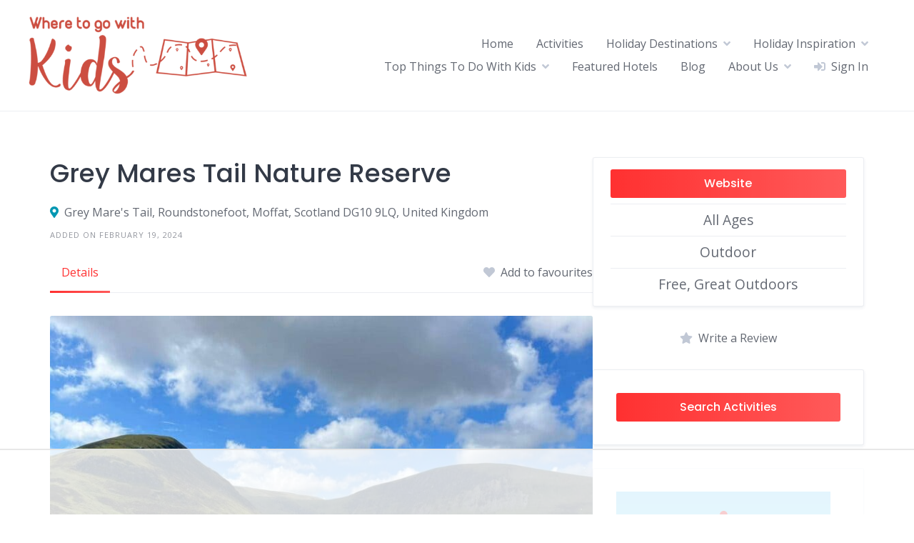

--- FILE ---
content_type: text/html
request_url: https://api.intentiq.com/profiles_engine/ProfilesEngineServlet?at=39&mi=10&dpi=936734067&pt=17&dpn=1&iiqidtype=2&iiqpcid=2faeca19-622b-4877-b6bf-c0c3c8bd0cc5&iiqpciddate=1769251565355&pcid=9dbaf2cb-57d3-42e0-9bdc-d7e419abe414&idtype=3&gdpr=0&japs=false&jaesc=0&jafc=0&jaensc=0&jsver=0.33&testGroup=A&source=pbjs&ABTestingConfigurationSource=group&abtg=A&vrref=https%3A%2F%2Fwheretogowithkids.co.uk
body_size: 52
content:
{"abPercentage":97,"adt":1,"ct":2,"isOptedOut":false,"data":{"eids":[]},"dbsaved":"false","ls":true,"cttl":86400000,"abTestUuid":"g_ce2f58ab-f144-4c9f-b76d-5ecdded9774c","tc":9,"sid":-650104151}

--- FILE ---
content_type: text/css
request_url: https://wheretogowithkids.co.uk/wp-content/plugins/hivepress/assets/css/grid.min.css?ver=1.7.18
body_size: 1444
content:
.hp-row,.hp-row.hp-reverse{-webkit-box-orient:horizontal}.hp-row{box-sizing:border-box;display:-webkit-box;display:-ms-flexbox;display:flex;-webkit-box-flex:0;-ms-flex:0 1 auto;flex:0 1 auto;-webkit-box-direction:normal;-ms-flex-direction:row;flex-direction:row;-ms-flex-wrap:wrap;flex-wrap:wrap;margin-right:-1rem;margin-left:-1rem}.hp-row.hp-reverse{-webkit-box-direction:reverse;-ms-flex-direction:row-reverse;flex-direction:row-reverse}.hp-col.hp-reverse{-webkit-box-orient:vertical;-webkit-box-direction:reverse;-ms-flex-direction:column-reverse;flex-direction:column-reverse}.hp-col-xs,.hp-col-xs-1,.hp-col-xs-10,.hp-col-xs-11,.hp-col-xs-12,.hp-col-xs-2,.hp-col-xs-3,.hp-col-xs-4,.hp-col-xs-5,.hp-col-xs-6,.hp-col-xs-7,.hp-col-xs-8,.hp-col-xs-9,.hp-col-xs-offset-0,.hp-col-xs-offset-1,.hp-col-xs-offset-10,.hp-col-xs-offset-11,.hp-col-xs-offset-12,.hp-col-xs-offset-2,.hp-col-xs-offset-3,.hp-col-xs-offset-4,.hp-col-xs-offset-5,.hp-col-xs-offset-6,.hp-col-xs-offset-7,.hp-col-xs-offset-8,.hp-col-xs-offset-9{box-sizing:border-box;-webkit-box-flex:0;-ms-flex:0 0 auto;flex:0 0 auto;padding-right:1rem;padding-left:1rem}.hp-col-xs{-webkit-box-flex:1;-ms-flex-positive:1;flex-grow:1;-ms-flex-preferred-size:0;flex-basis:0;max-width:100%}.hp-col-xs-1{-ms-flex-preferred-size:8.33333333%;flex-basis:8.33333333%;max-width:8.33333333%}.hp-col-xs-2{-ms-flex-preferred-size:16.66666667%;flex-basis:16.66666667%;max-width:16.66666667%}.hp-col-xs-3{-ms-flex-preferred-size:25%;flex-basis:25%;max-width:25%}.hp-col-xs-4{-ms-flex-preferred-size:33.33333333%;flex-basis:33.33333333%;max-width:33.33333333%}.hp-col-xs-5{-ms-flex-preferred-size:41.66666667%;flex-basis:41.66666667%;max-width:41.66666667%}.hp-col-xs-6{-ms-flex-preferred-size:50%;flex-basis:50%;max-width:50%}.hp-col-xs-7{-ms-flex-preferred-size:58.33333333%;flex-basis:58.33333333%;max-width:58.33333333%}.hp-col-xs-8{-ms-flex-preferred-size:66.66666667%;flex-basis:66.66666667%;max-width:66.66666667%}.hp-col-xs-9{-ms-flex-preferred-size:75%;flex-basis:75%;max-width:75%}.hp-col-xs-10{-ms-flex-preferred-size:83.33333333%;flex-basis:83.33333333%;max-width:83.33333333%}.hp-col-xs-11{-ms-flex-preferred-size:91.66666667%;flex-basis:91.66666667%;max-width:91.66666667%}.hp-col-xs-12{-ms-flex-preferred-size:100%;flex-basis:100%;max-width:100%}.hp-col-xs-offset-0{margin-left:0}.hp-col-xs-offset-1{margin-left:8.33333333%}.hp-col-xs-offset-2{margin-left:16.66666667%}.hp-col-xs-offset-3{margin-left:25%}.hp-col-xs-offset-4{margin-left:33.33333333%}.hp-col-xs-offset-5{margin-left:41.66666667%}.hp-col-xs-offset-6{margin-left:50%}.hp-col-xs-offset-7{margin-left:58.33333333%}.hp-col-xs-offset-8{margin-left:66.66666667%}.hp-col-xs-offset-9{margin-left:75%}.hp-col-xs-offset-10{margin-left:83.33333333%}.hp-col-xs-offset-11{margin-left:91.66666667%}.hp-start-xs{-webkit-box-pack:start;-ms-flex-pack:start;justify-content:flex-start;text-align:start}.hp-center-xs{-webkit-box-pack:center;-ms-flex-pack:center;justify-content:center;text-align:center}.hp-end-xs{-webkit-box-pack:end;-ms-flex-pack:end;justify-content:flex-end;text-align:end}.hp-top-xs{-webkit-box-align:start;-ms-flex-align:start;align-items:flex-start}.hp-middle-xs{-webkit-box-align:center;-ms-flex-align:center;align-items:center}.hp-bottom-xs{-webkit-box-align:end;-ms-flex-align:end;align-items:flex-end}.hp-around-xs{-ms-flex-pack:distribute;justify-content:space-around}.hp-between-xs{-webkit-box-pack:justify;-ms-flex-pack:justify;justify-content:space-between}.hp-first-xs{-webkit-box-ordinal-group:0;-ms-flex-order:-1;order:-1}.hp-last-xs{-webkit-box-ordinal-group:2;-ms-flex-order:1;order:1}@media only screen and (min-width:48em){.hp-col-sm,.hp-col-sm-1,.hp-col-sm-10,.hp-col-sm-11,.hp-col-sm-12,.hp-col-sm-2,.hp-col-sm-3,.hp-col-sm-4,.hp-col-sm-5,.hp-col-sm-6,.hp-col-sm-7,.hp-col-sm-8,.hp-col-sm-9,.hp-col-sm-offset-0,.hp-col-sm-offset-1,.hp-col-sm-offset-10,.hp-col-sm-offset-11,.hp-col-sm-offset-12,.hp-col-sm-offset-2,.hp-col-sm-offset-3,.hp-col-sm-offset-4,.hp-col-sm-offset-5,.hp-col-sm-offset-6,.hp-col-sm-offset-7,.hp-col-sm-offset-8,.hp-col-sm-offset-9{box-sizing:border-box;-webkit-box-flex:0;-ms-flex:0 0 auto;flex:0 0 auto;padding-right:1rem;padding-left:1rem}.hp-col-sm{-webkit-box-flex:1;-ms-flex-positive:1;flex-grow:1;-ms-flex-preferred-size:0;flex-basis:0;max-width:100%}.hp-col-sm-1{-ms-flex-preferred-size:8.33333333%;flex-basis:8.33333333%;max-width:8.33333333%}.hp-col-sm-2{-ms-flex-preferred-size:16.66666667%;flex-basis:16.66666667%;max-width:16.66666667%}.hp-col-sm-3{-ms-flex-preferred-size:25%;flex-basis:25%;max-width:25%}.hp-col-sm-4{-ms-flex-preferred-size:33.33333333%;flex-basis:33.33333333%;max-width:33.33333333%}.hp-col-sm-5{-ms-flex-preferred-size:41.66666667%;flex-basis:41.66666667%;max-width:41.66666667%}.hp-col-sm-6{-ms-flex-preferred-size:50%;flex-basis:50%;max-width:50%}.hp-col-sm-7{-ms-flex-preferred-size:58.33333333%;flex-basis:58.33333333%;max-width:58.33333333%}.hp-col-sm-8{-ms-flex-preferred-size:66.66666667%;flex-basis:66.66666667%;max-width:66.66666667%}.hp-col-sm-9{-ms-flex-preferred-size:75%;flex-basis:75%;max-width:75%}.hp-col-sm-10{-ms-flex-preferred-size:83.33333333%;flex-basis:83.33333333%;max-width:83.33333333%}.hp-col-sm-11{-ms-flex-preferred-size:91.66666667%;flex-basis:91.66666667%;max-width:91.66666667%}.hp-col-sm-12{-ms-flex-preferred-size:100%;flex-basis:100%;max-width:100%}.hp-col-sm-offset-0{margin-left:0}.hp-col-sm-offset-1{margin-left:8.33333333%}.hp-col-sm-offset-2{margin-left:16.66666667%}.hp-col-sm-offset-3{margin-left:25%}.hp-col-sm-offset-4{margin-left:33.33333333%}.hp-col-sm-offset-5{margin-left:41.66666667%}.hp-col-sm-offset-6{margin-left:50%}.hp-col-sm-offset-7{margin-left:58.33333333%}.hp-col-sm-offset-8{margin-left:66.66666667%}.hp-col-sm-offset-9{margin-left:75%}.hp-col-sm-offset-10{margin-left:83.33333333%}.hp-col-sm-offset-11{margin-left:91.66666667%}.hp-start-sm{-webkit-box-pack:start;-ms-flex-pack:start;justify-content:flex-start;text-align:start}.hp-center-sm{-webkit-box-pack:center;-ms-flex-pack:center;justify-content:center;text-align:center}.hp-end-sm{-webkit-box-pack:end;-ms-flex-pack:end;justify-content:flex-end;text-align:end}.hp-top-sm{-webkit-box-align:start;-ms-flex-align:start;align-items:flex-start}.hp-middle-sm{-webkit-box-align:center;-ms-flex-align:center;align-items:center}.hp-bottom-sm{-webkit-box-align:end;-ms-flex-align:end;align-items:flex-end}.hp-around-sm{-ms-flex-pack:distribute;justify-content:space-around}.hp-between-sm{-webkit-box-pack:justify;-ms-flex-pack:justify;justify-content:space-between}.hp-first-sm{-webkit-box-ordinal-group:0;-ms-flex-order:-1;order:-1}.hp-last-sm{-webkit-box-ordinal-group:2;-ms-flex-order:1;order:1}}@media only screen and (min-width:64em){.hp-col-md,.hp-col-md-1,.hp-col-md-10,.hp-col-md-11,.hp-col-md-12,.hp-col-md-2,.hp-col-md-3,.hp-col-md-4,.hp-col-md-5,.hp-col-md-6,.hp-col-md-7,.hp-col-md-8,.hp-col-md-9,.hp-col-md-offset-0,.hp-col-md-offset-1,.hp-col-md-offset-10,.hp-col-md-offset-11,.hp-col-md-offset-12,.hp-col-md-offset-2,.hp-col-md-offset-3,.hp-col-md-offset-4,.hp-col-md-offset-5,.hp-col-md-offset-6,.hp-col-md-offset-7,.hp-col-md-offset-8,.hp-col-md-offset-9{box-sizing:border-box;-webkit-box-flex:0;-ms-flex:0 0 auto;flex:0 0 auto;padding-right:1rem;padding-left:1rem}.hp-col-md{-webkit-box-flex:1;-ms-flex-positive:1;flex-grow:1;-ms-flex-preferred-size:0;flex-basis:0;max-width:100%}.hp-col-md-1{-ms-flex-preferred-size:8.33333333%;flex-basis:8.33333333%;max-width:8.33333333%}.hp-col-md-2{-ms-flex-preferred-size:16.66666667%;flex-basis:16.66666667%;max-width:16.66666667%}.hp-col-md-3{-ms-flex-preferred-size:25%;flex-basis:25%;max-width:25%}.hp-col-md-4{-ms-flex-preferred-size:33.33333333%;flex-basis:33.33333333%;max-width:33.33333333%}.hp-col-md-5{-ms-flex-preferred-size:41.66666667%;flex-basis:41.66666667%;max-width:41.66666667%}.hp-col-md-6{-ms-flex-preferred-size:50%;flex-basis:50%;max-width:50%}.hp-col-md-7{-ms-flex-preferred-size:58.33333333%;flex-basis:58.33333333%;max-width:58.33333333%}.hp-col-md-8{-ms-flex-preferred-size:66.66666667%;flex-basis:66.66666667%;max-width:66.66666667%}.hp-col-md-9{-ms-flex-preferred-size:75%;flex-basis:75%;max-width:75%}.hp-col-md-10{-ms-flex-preferred-size:83.33333333%;flex-basis:83.33333333%;max-width:83.33333333%}.hp-col-md-11{-ms-flex-preferred-size:91.66666667%;flex-basis:91.66666667%;max-width:91.66666667%}.hp-col-md-12{-ms-flex-preferred-size:100%;flex-basis:100%;max-width:100%}.hp-col-md-offset-0{margin-left:0}.hp-col-md-offset-1{margin-left:8.33333333%}.hp-col-md-offset-2{margin-left:16.66666667%}.hp-col-md-offset-3{margin-left:25%}.hp-col-md-offset-4{margin-left:33.33333333%}.hp-col-md-offset-5{margin-left:41.66666667%}.hp-col-md-offset-6{margin-left:50%}.hp-col-md-offset-7{margin-left:58.33333333%}.hp-col-md-offset-8{margin-left:66.66666667%}.hp-col-md-offset-9{margin-left:75%}.hp-col-md-offset-10{margin-left:83.33333333%}.hp-col-md-offset-11{margin-left:91.66666667%}.hp-start-md{-webkit-box-pack:start;-ms-flex-pack:start;justify-content:flex-start;text-align:start}.hp-center-md{-webkit-box-pack:center;-ms-flex-pack:center;justify-content:center;text-align:center}.hp-end-md{-webkit-box-pack:end;-ms-flex-pack:end;justify-content:flex-end;text-align:end}.hp-top-md{-webkit-box-align:start;-ms-flex-align:start;align-items:flex-start}.hp-middle-md{-webkit-box-align:center;-ms-flex-align:center;align-items:center}.hp-bottom-md{-webkit-box-align:end;-ms-flex-align:end;align-items:flex-end}.hp-around-md{-ms-flex-pack:distribute;justify-content:space-around}.hp-between-md{-webkit-box-pack:justify;-ms-flex-pack:justify;justify-content:space-between}.hp-first-md{-webkit-box-ordinal-group:0;-ms-flex-order:-1;order:-1}.hp-last-md{-webkit-box-ordinal-group:2;-ms-flex-order:1;order:1}}@media only screen and (min-width:75em){.hp-col-lg,.hp-col-lg-1,.hp-col-lg-10,.hp-col-lg-11,.hp-col-lg-12,.hp-col-lg-2,.hp-col-lg-3,.hp-col-lg-4,.hp-col-lg-5,.hp-col-lg-6,.hp-col-lg-7,.hp-col-lg-8,.hp-col-lg-9,.hp-col-lg-offset-0,.hp-col-lg-offset-1,.hp-col-lg-offset-10,.hp-col-lg-offset-11,.hp-col-lg-offset-12,.hp-col-lg-offset-2,.hp-col-lg-offset-3,.hp-col-lg-offset-4,.hp-col-lg-offset-5,.hp-col-lg-offset-6,.hp-col-lg-offset-7,.hp-col-lg-offset-8,.hp-col-lg-offset-9{box-sizing:border-box;-webkit-box-flex:0;-ms-flex:0 0 auto;flex:0 0 auto;padding-right:1rem;padding-left:1rem}.hp-col-lg{-webkit-box-flex:1;-ms-flex-positive:1;flex-grow:1;-ms-flex-preferred-size:0;flex-basis:0;max-width:100%}.hp-col-lg-1{-ms-flex-preferred-size:8.33333333%;flex-basis:8.33333333%;max-width:8.33333333%}.hp-col-lg-2{-ms-flex-preferred-size:16.66666667%;flex-basis:16.66666667%;max-width:16.66666667%}.hp-col-lg-3{-ms-flex-preferred-size:25%;flex-basis:25%;max-width:25%}.hp-col-lg-4{-ms-flex-preferred-size:33.33333333%;flex-basis:33.33333333%;max-width:33.33333333%}.hp-col-lg-5{-ms-flex-preferred-size:41.66666667%;flex-basis:41.66666667%;max-width:41.66666667%}.hp-col-lg-6{-ms-flex-preferred-size:50%;flex-basis:50%;max-width:50%}.hp-col-lg-7{-ms-flex-preferred-size:58.33333333%;flex-basis:58.33333333%;max-width:58.33333333%}.hp-col-lg-8{-ms-flex-preferred-size:66.66666667%;flex-basis:66.66666667%;max-width:66.66666667%}.hp-col-lg-9{-ms-flex-preferred-size:75%;flex-basis:75%;max-width:75%}.hp-col-lg-10{-ms-flex-preferred-size:83.33333333%;flex-basis:83.33333333%;max-width:83.33333333%}.hp-col-lg-11{-ms-flex-preferred-size:91.66666667%;flex-basis:91.66666667%;max-width:91.66666667%}.hp-col-lg-12{-ms-flex-preferred-size:100%;flex-basis:100%;max-width:100%}.hp-col-lg-offset-0{margin-left:0}.hp-col-lg-offset-1{margin-left:8.33333333%}.hp-col-lg-offset-2{margin-left:16.66666667%}.hp-col-lg-offset-3{margin-left:25%}.hp-col-lg-offset-4{margin-left:33.33333333%}.hp-col-lg-offset-5{margin-left:41.66666667%}.hp-col-lg-offset-6{margin-left:50%}.hp-col-lg-offset-7{margin-left:58.33333333%}.hp-col-lg-offset-8{margin-left:66.66666667%}.hp-col-lg-offset-9{margin-left:75%}.hp-col-lg-offset-10{margin-left:83.33333333%}.hp-col-lg-offset-11{margin-left:91.66666667%}.hp-start-lg{-webkit-box-pack:start;-ms-flex-pack:start;justify-content:flex-start;text-align:start}.hp-center-lg{-webkit-box-pack:center;-ms-flex-pack:center;justify-content:center;text-align:center}.hp-end-lg{-webkit-box-pack:end;-ms-flex-pack:end;justify-content:flex-end;text-align:end}.hp-top-lg{-webkit-box-align:start;-ms-flex-align:start;align-items:flex-start}.hp-middle-lg{-webkit-box-align:center;-ms-flex-align:center;align-items:center}.hp-bottom-lg{-webkit-box-align:end;-ms-flex-align:end;align-items:flex-end}.hp-around-lg{-ms-flex-pack:distribute;justify-content:space-around}.hp-between-lg{-webkit-box-pack:justify;-ms-flex-pack:justify;justify-content:space-between}.hp-first-lg{-webkit-box-ordinal-group:0;-ms-flex-order:-1;order:-1}.hp-last-lg{-webkit-box-ordinal-group:2;-ms-flex-order:1;order:1}}


--- FILE ---
content_type: text/css
request_url: https://wheretogowithkids.co.uk/wp-content/themes/listinghive/style.css?ver=1.2.11
body_size: 4864
content:
/*
Theme Name: ListingHive
Author: HivePress
Author URI: https://hivepress.io
Theme URI: https://hivepress.io/themes/listinghive
Description: A multipurpose WordPress theme that allows you to build any type of directory and listing websites. Whether it’s a business directory, job board, real estate, classifieds or basically any listing website — ListingHive is a great choice for it.
Version: 1.2.11
Tested up to: 6.7
Requires PHP: 7.4
License: GNU General Public License
License URI: https://www.gnu.org/licenses/gpl-3.0.html
Tags: right-sidebar, custom-colors, custom-menu, custom-logo, custom-header, featured-image-header, featured-images, footer-widgets, theme-options, threaded-comments, translation-ready
Text Domain: listinghive
*/
/*--------------------------------------------------------------
Normalize
--------------------------------------------------------------*/
.wp-caption,
.wp-caption-text,
.sticky,
.screen-reader-text,
.gallery-caption,
.bypostauthor,
.alignright,
.alignleft,
.aligncenter {
	display: block;
}

/*--------------------------------------------------------------
Typography
--------------------------------------------------------------*/
p.has-background {
	border-radius: 3px;
}

pre {
	border-radius: 3px;
}

/*--------------------------------------------------------------
Media
--------------------------------------------------------------*/
.gallery-icon img {
	border-radius: 3px;
}

.wp-caption>img,
.wp-caption>a>img {
	border-radius: 3px;
}

.mejs-audio .mejs-controls,
.mejs-audio.mejs-container {
	border-radius: 3px;
}

/*--------------------------------------------------------------
Forms
--------------------------------------------------------------*/
input[type='color'],
input[type='date'],
input[type='datetime'],
input[type='datetime-local'],
input[type='email'],
input[type='month'],
input[type='number'],
input[type='password'],
input[type='range'],
input[type='min'],
input[type='max'],
input[type='value'],
input[type='step'],
input[type='search'],
input[type='tel'],
input[type='text'],
input[type='time'],
input[type='url'],
select,
textarea {
	border-radius: 3px;
}

.select2-container--default .select2-dropdown,
.select2-container--default .select2-search .select2-search__field,
.select2-container--default .select2-selection {
	border-radius: 3px;
}

.select2-container--default .select2-selection--inline .select2-selection__rendered {
	text-transform: uppercase;
	letter-spacing: 1px;
	font-size: 0.6875rem;
	line-height: 1;
}

.pac-container {
	border-radius: 3px;
}

/*--------------------------------------------------------------
Buttons
--------------------------------------------------------------*/
.button {
	border-radius: 3px;
}

.button--primary,
.button--secondary {
	background-image: linear-gradient(to right, rgba(255, 255, 255, 0), rgba(255, 255, 255, 0.2));
}

button[type=submit],
input[type=submit] {
	border-radius: 3px;
	background-image: linear-gradient(to right, rgba(255, 255, 255, 0), rgba(255, 255, 255, 0.2));
}

/*--------------------------------------------------------------
Header
--------------------------------------------------------------*/
.header-navbar__menu ul li ul {
	border-bottom-left-radius: 3px;
	border-bottom-right-radius: 3px;
}

.header-navbar__menu ul li ul li ul.left {
	border-top-left-radius: 3px;
}

.header-navbar__menu ul li ul li ul.right {
	border-top-right-radius: 3px;
}

.header-navbar__menu>ul>li.current-menu-item::before {
	background-image: linear-gradient(to right, rgba(255, 255, 255, 0), rgba(255, 255, 255, 0.2));
}

.header-navbar__burger>ul>li.current-menu-item::before {
	background-image: linear-gradient(to bottom, rgba(255, 255, 255, 0), rgba(255, 255, 255, 0.2));
}

.header-navbar__burger>ul>li>a {
	color: rgba(15, 23, 39, 0.85);
}

.header-hero {
	background-image: linear-gradient(to right, rgba(0, 0, 0, 0), rgba(0, 0, 0, 0.08));
}

.header-hero--cover {
	background-position: center top;
	background-repeat: no-repeat;
	background-size: cover;
	position: relative;
	color: #fff;
}

.header-hero--cover a,
.header-hero--cover h1,
.header-hero--cover h2,
.header-hero--cover h3,
.header-hero--cover h4,
.header-hero--cover h5,
.header-hero--cover h6 {
	color: inherit;
}

.header-hero--cover::after {
	content: '';
	display: block;
	position: absolute;
	left: 0;
	right: 0;
	top: 0;
	bottom: 0;
	background-color: rgba(0, 0, 0, 0.35);
}

/*--------------------------------------------------------------
Content
--------------------------------------------------------------*/
.title,
.content-title {
	padding-top: 1rem;
	position: relative;
}

.title::before,
.content-title::before {
	position: absolute;
	top: 0;
	left: 0;
	height: 4px;
	width: 45px;
	display: block;
	content: '';
	background-color: #ffc107;
	background-image: linear-gradient(to right, rgba(255, 255, 255, 0), rgba(255, 255, 255, 0.2));
}

.title:not(:last-child),
.content-title:not(:last-child) {
	margin-bottom: 1.5rem;
}

.title--center,
.content-title--center,
.title.has-text-align-center,
.content-title.has-text-align-center {
	text-align: center;
}

.title--center::before,
.content-title--center::before,
.title.has-text-align-center::before,
.content-title.has-text-align-center::before {
	left: 50%;
	margin-left: -22px;
}

/*--------------------------------------------------------------
Modal
--------------------------------------------------------------*/
.fancybox-content {
	border-radius: 3px;
}

/*--------------------------------------------------------------
Widgets
--------------------------------------------------------------*/
.widget--sidebar,
.widget.hp-menu {
	padding: 2rem;
	border: 1px solid rgba(7, 36, 86, 0.075);
	border-radius: 3px;
	box-shadow: 0 2px 4px 0 rgba(7, 36, 86, 0.075);
	background-color: #fff;
}

.widget--sidebar:not(:last-child),
.widget.hp-menu:not(:last-child) {
	margin-bottom: 2rem;
}

.widget--footer .widget__title {
	padding-top: 1rem;
	position: relative;
}

.widget--footer .widget__title::before {
	position: absolute;
	top: 0;
	left: 0;
	height: 4px;
	width: 45px;
	display: block;
	content: '';
	background-color: #ffc107;
	background-image: linear-gradient(to right, rgba(255, 255, 255, 0), rgba(255, 255, 255, 0.2));
}

.widget--footer .widget__title::before {
	width: 30px;
	height: 3px;
}

.widget_product_search,
.widget_search {
	padding: 0;
	box-shadow: none;
	border: none;
}

.widget_calendar caption {
	text-transform: uppercase;
	letter-spacing: 1px;
	font-size: 0.875rem;
}

.widget_rss ul li .rss-date {
	text-transform: uppercase;
	letter-spacing: 1px;
	font-size: 0.6875rem;
}

/*--------------------------------------------------------------
Blocks
--------------------------------------------------------------*/
.wp-block-pullquote.is-style-solid-color {
	border-radius: 3px;
}

.wp-block-pullquote blockquote cite,
.wp-block-pullquote.is-style-solid-color blockquote cite,
.wp-block-quote cite {
	text-transform: uppercase;
	letter-spacing: 1px;
}

.wp-block-file .wp-block-file__button {
	border-radius: 3px;
}

.wp-block-button__link {
	border-radius: 3px;
}

.wp-block-code {
	border-radius: 3px;
}

.wp-block-gallery .blocks-gallery-item figcaption,
.wp-block-gallery .blocks-gallery-item img {
	border-radius: 3px;
}

/*--------------------------------------------------------------
Pages
--------------------------------------------------------------*/
.page__title {
	text-align: center;
}

/*--------------------------------------------------------------
Posts
--------------------------------------------------------------*/
.post--archive {
	padding-bottom: 2rem;
	border-bottom: 1px solid rgba(7, 36, 86, 0.075);
}

.post--archive .post__header--cover {
	color: #fff;
	position: relative;
}

.post--archive .post__header--cover a,
.post--archive .post__header--cover h1,
.post--archive .post__header--cover h2,
.post--archive .post__header--cover h3,
.post--archive .post__header--cover h4,
.post--archive .post__header--cover h5,
.post--archive .post__header--cover h6 {
	color: inherit;
}

.post--archive .post__header--cover:not(:last-child) {
	margin-bottom: 1.5rem;
}

.post--archive .post__image {
	position: relative;
}

.post--archive .post__image img {
	border-radius: 3px;
}

.post--archive .post__image a::after {
	content: '';
	display: block;
	position: absolute;
	left: 0;
	right: 0;
	top: 0;
	bottom: 0;
	border-radius: 3px;
	background-image: linear-gradient(rgba(0, 0, 0, 0.15), rgba(0, 0, 0, 0.5));
}

.post--archive .post__text:not(:last-child) {
	margin-bottom: 1.5rem;
}

.post--archive .post__header--cover .post__categories,
.post--archive .post__header--cover .post__title {
	position: absolute;
	z-index: 1;
	left: 0;
	padding: 0 2rem;
}

.post--archive .post__header--cover .post__title {
	bottom: 0;
	padding-bottom: 2rem;
}

.post__header--cover .post__categories a {
	background-color: rgba(255, 255, 255, 0.2);
	color: inherit;
}

.post__header--cover .post__categories a:hover {
	background-color: #fff;
	color: rgba(15, 23, 39, 0.85);
}

.post--archive .post__header--cover .post__categories {
	top: 0;
	padding-top: 2rem;
}

.post__categories a {
	text-transform: uppercase;
	letter-spacing: 1px;
	font-size: 0.6875rem;
	background-color: rgba(7, 36, 86, 0.085);
	color: rgba(15, 23, 39, 0.45);
	transition: color 0.25s, background-color 0.25s;
	border-radius: 9999px;
	padding: 0.375rem 0.75rem;
}

.post__categories a:hover {
	background-color: #15cd72;
	color: #fff;
}

.post--single .post__title {
	text-align: center;
}

.post--single .post__title:not(:last-child) {
	margin-bottom: 1.25rem;
}

.post--single .post__categories,
.post--single .post__details {
	justify-content: center;
}

.post__details>* {
	text-transform: uppercase;
	letter-spacing: 1px;
	font-size: 0.6875rem;
}

.post__details>*:not(:last-child) {
	margin-right: 0.5rem;
}

.post__details>*:not(:last-child)::after {
	content: '';
	display: block;
	background-color: rgba(7, 36, 86, 0.25);
	border-radius: 50%;
	width: 4px;
	height: 4px;
	margin-left: 0.5rem;
}

.post__header--cover .post__details>* {
	color: inherit;
}

.post__header--cover .post__details>*:not(:last-child)::after {
	background-color: rgba(255, 255, 255, 0.8);
}

/*--------------------------------------------------------------
Tags
--------------------------------------------------------------*/
.tagcloud a,
.wp-block-tag-cloud a {
	text-transform: uppercase;
	letter-spacing: 1px;
	font-size: 0.6875rem;
	border: 1px solid rgba(7, 36, 86, 0.075);
	border-radius: 3px;
	padding: 0.25rem 0.5rem;
	color: inherit;
	transition: color 0.25s, border-color 0.25s;
	font-size: 0.6875rem !important;
}

.tagcloud a:hover,
.wp-block-tag-cloud a:hover {
	border-color: #ffc107;
	color: #ffc107;
}

/*--------------------------------------------------------------
Comments
--------------------------------------------------------------*/
.comments>ul>li {
	border: 1px solid rgba(7, 36, 86, 0.075);
	border-radius: 3px;
	box-shadow: 0 2px 4px 0 rgba(7, 36, 86, 0.075);
	background-color: #fff;
}

.comments>ul>li>ul {
	padding-top: 2rem;
	padding-left: 2rem;
	border-top: 1px solid rgba(7, 36, 86, 0.075);
}

.comments>ul>li ul {
	margin-top: 0;
}

.comment {
	padding: 0 2rem 2rem 0;
}

.comments>ul>li>.comment {
	padding-top: 2rem;
	padding-left: 2rem;
}

.comments>ul>li>.comment ul {
	padding-left: 2rem;
}

.comment__details>* {
	text-transform: uppercase;
	letter-spacing: 1px;
	font-size: 0.6875rem;
}

#comments>.comment-respond,
.comments>ul>.comment-respond {
	border: 1px solid rgba(7, 36, 86, 0.075);
	border-radius: 3px;
	box-shadow: 0 2px 4px 0 rgba(7, 36, 86, 0.075);
	background-color: #fff;
	padding: 2rem;
}

.comments ul li .comment-respond {
	padding: 0 2rem 2rem 5.5rem;
}

@media only screen and (max-width: 47.99em) {
	.comments ul li .comment-respond {
		padding-left: 0;
	}
}

.comment-respond [class^='comment-form-']>label:first-child {
	text-transform: uppercase;
	letter-spacing: 1px;
	font-size: 0.6875rem;
}

/*--------------------------------------------------------------
Pagination
--------------------------------------------------------------*/
.pagination {
	justify-content: center;
}

.pagination>span,
.pagination .nav-links>a,
.pagination .nav-links>span,
.pagination>a,
.pagination ul li a,
.pagination ul li span.current,
.pagination ul li span.dots {
	border: 2px solid transparent;
	border-radius: 50%;
	width: 3rem;
	height: 3rem;
}

.pagination .nav-links>span:not(.dots),
.pagination>span:not(.dots),
.pagination ul li span.current:not(.dots) {
	border-color: rgba(7, 36, 86, 0.075);
}

/*--------------------------------------------------------------
HivePress
--------------------------------------------------------------*/
.hp {
	/*--------------------------------------------------------------
	Forms
	--------------------------------------------------------------*/
	/*--------------------------------------------------------------
	Listings
	--------------------------------------------------------------*/
	/*--------------------------------------------------------------
	Listing Categories
	--------------------------------------------------------------*/
	/*--------------------------------------------------------------
	Listing Packages
	--------------------------------------------------------------*/
	/*--------------------------------------------------------------
	Vendors
	--------------------------------------------------------------*/
	/*--------------------------------------------------------------
	Reviews
	--------------------------------------------------------------*/
	/*--------------------------------------------------------------
	Messages
	--------------------------------------------------------------*/
	/*--------------------------------------------------------------
	Memberships
	--------------------------------------------------------------*/
}

.hp-status span {
	border-radius: 3px;
	text-transform: uppercase;
	letter-spacing: 1px;
	font-size: 0.6875rem;
}

.hp-map {
	border-radius: 3px;
}

.hp-menu--tabbed .hp-menu__item--current::before {
	background-image: linear-gradient(to right, rgba(255, 255, 255, 0), rgba(255, 255, 255, 0.2));
}

.hp-meta,
.hp-result-count {
	text-transform: uppercase;
	letter-spacing: 1px;
	font-size: 0.6875rem;
}

.hp-page__title,
.hp-section__title {
	padding-top: 1rem;
	position: relative;
}

.hp-page__title::before,
.hp-section__title::before {
	position: absolute;
	top: 0;
	left: 0;
	height: 4px;
	width: 45px;
	display: block;
	content: '';
	background-color: #ffc107;
	background-image: linear-gradient(to right, rgba(255, 255, 255, 0), rgba(255, 255, 255, 0.2));
}

.hp-form__messages {
	border-top-right-radius: 3px;
	border-bottom-right-radius: 3px;
}

.hp-form--listing-search,
.hp-form--vendor-search {
	border: 1px solid rgba(7, 36, 86, 0.075);
	border-radius: 3px;
	box-shadow: 0 2px 4px 0 rgba(7, 36, 86, 0.075);
	background-color: #fff;
	padding: 0.625rem;
	align-items: center;
}

@media only screen and (max-width: 47.99em) {

	.hp-form--listing-search,
	.hp-form--vendor-search {
		align-items: stretch;
	}
}

.page span[id^=more-]+.hp-form--listing-search,
.page span[id^=more-]+.hp-form--vendor-search,
.tax-hp_listing_category .hp-form--listing-search,
.tax-hp_listing_category .hp-form--vendor-search {
	margin-top: -4.25rem;
}

@media only screen and (min-width: 48em) {

	.page span[id^=more-]+.hp-form--listing-search,
	.page span[id^=more-]+.hp-form--vendor-search,
	.tax-hp_listing_category .hp-form--listing-search,
	.tax-hp_listing_category .hp-form--vendor-search {
		margin-top: -5.25rem;
	}
}

@media only screen and (min-width: 75em) {

	.page span[id^=more-]+.hp-form--listing-search,
	.page span[id^=more-]+.hp-form--vendor-search,
	.tax-hp_listing_category .hp-form--listing-search,
	.tax-hp_listing_category .hp-form--vendor-search {
		margin-top: -6.25rem;
	}
}

.hp-form--listing-search .hp-form__field:not(:last-child),
.hp-form--listing-search .hp-form__fields:not(:last-child),
.hp-form--vendor-search .hp-form__field:not(:last-child),
.hp-form--vendor-search .hp-form__fields:not(:last-child) {
	margin-right: 0.625rem;
}

@media only screen and (max-width: 47.99em) {

	.hp-form--listing-search .hp-form__field:not(:last-child),
	.hp-form--listing-search .hp-form__fields:not(:last-child),
	.hp-form--vendor-search .hp-form__field:not(:last-child),
	.hp-form--vendor-search .hp-form__fields:not(:last-child) {
		margin: 0;
	}
}

@media only screen and (max-width: 47.99em) {

	.hp-form--listing-search .hp-form__fields:not(:last-child),
	.hp-form--vendor-search .hp-form__fields:not(:last-child) {
		margin-bottom: 0.625rem;
	}
}

.hp-form--listing-search .hp-form__field:not(:last-child),
.hp-form--vendor-search .hp-form__field:not(:last-child) {
	border-right: 1px solid rgba(7, 36, 86, 0.075);
}

@media only screen and (max-width: 47.99em) {

	.hp-form--listing-search .hp-form__field:not(:last-child),
	.hp-form--vendor-search .hp-form__field:not(:last-child) {
		border-right: none;
		border-bottom: 1px solid rgba(7, 36, 86, 0.075);
	}
}

.hp-form--listing-search .hp-form__field input[type='color'],
.hp-form--vendor-search .hp-form__field input[type='color'],
.hp-form--listing-search .hp-form__field input[type='date'],
.hp-form--vendor-search .hp-form__field input[type='date'],
.hp-form--listing-search .hp-form__field input[type='datetime'],
.hp-form--vendor-search .hp-form__field input[type='datetime'],
.hp-form--listing-search .hp-form__field input[type='datetime-local'],
.hp-form--vendor-search .hp-form__field input[type='datetime-local'],
.hp-form--listing-search .hp-form__field input[type='email'],
.hp-form--vendor-search .hp-form__field input[type='email'],
.hp-form--listing-search .hp-form__field input[type='month'],
.hp-form--vendor-search .hp-form__field input[type='month'],
.hp-form--listing-search .hp-form__field input[type='number'],
.hp-form--vendor-search .hp-form__field input[type='number'],
.hp-form--listing-search .hp-form__field input[type='password'],
.hp-form--vendor-search .hp-form__field input[type='password'],
.hp-form--listing-search .hp-form__field input[type='range'],
.hp-form--vendor-search .hp-form__field input[type='range'],
.hp-form--listing-search .hp-form__field input[type='min'],
.hp-form--vendor-search .hp-form__field input[type='min'],
.hp-form--listing-search .hp-form__field input[type='max'],
.hp-form--vendor-search .hp-form__field input[type='max'],
.hp-form--listing-search .hp-form__field input[type='value'],
.hp-form--vendor-search .hp-form__field input[type='value'],
.hp-form--listing-search .hp-form__field input[type='step'],
.hp-form--vendor-search .hp-form__field input[type='step'],
.hp-form--listing-search .hp-form__field input[type='search'],
.hp-form--vendor-search .hp-form__field input[type='search'],
.hp-form--listing-search .hp-form__field input[type='tel'],
.hp-form--vendor-search .hp-form__field input[type='tel'],
.hp-form--listing-search .hp-form__field input[type='text'],
.hp-form--vendor-search .hp-form__field input[type='text'],
.hp-form--listing-search .hp-form__field input[type='time'],
.hp-form--vendor-search .hp-form__field input[type='time'],
.hp-form--listing-search .hp-form__field input[type='url'],
.hp-form--vendor-search .hp-form__field input[type='url'],
.hp-form--listing-search .hp-form__field select,
.hp-form--vendor-search .hp-form__field select,
.hp-form--listing-search .hp-form__field textarea,
.hp-form--vendor-search .hp-form__field textarea {
	padding-top: 0;
	padding-bottom: 0;
	border: none;
	font-size: 1.125rem;
	line-height: 3rem;
	height: 3rem;
}

.hp-form--primary .select2-container--default .select2-selection {
	border: none;
}

.hp-form--primary .select2-container--default .select2-selection__rendered {
	padding-top: 0;
	padding-bottom: 0;
	font-size: 1.125rem;
	line-height: 3rem;
	height: 3rem;
}

.hp-form--primary .select2-container--default .select2-selection__arrow {
	top: 0.75rem;
}

.hp-form--listing-search .hp-form__button,
.hp-form--vendor-search .hp-form__button {
	height: 3.125rem;
	padding-left: 2rem;
	padding-right: 2rem;
	font-size: 1.125rem;
}

.hp-form--listing-sort select,
.hp-form--vendor-sort select {
	text-transform: uppercase;
	letter-spacing: 1px;
	font-size: 0.6875rem;
}

.hp-field--attachment-upload>div:first-child>div img {
	border-radius: 3px;
}

.hp-field__label {
	text-transform: uppercase;
	letter-spacing: 1px;
	font-size: 0.6875rem;
}

.hp-listing--view-block {
	border: 1px solid rgba(7, 36, 86, 0.075);
	border-radius: 3px;
	box-shadow: 0 2px 4px 0 rgba(7, 36, 86, 0.075);
	background-color: #fff;
	transition: box-shadow 0.25s;
}

.hp-listing--view-block:hover {
	box-shadow: 0 0 12px rgba(7, 36, 86, 0.125);
}

.hp-listing--view-block.hp-listing--featured {
	border-color: #ffc107;
}

.hp-listing--view-block .hp-listing__featured-badge {
	left: 0;
	top: 1.5rem;
	border-radius: 0 3px 3px 0;
	width: 1.5rem;
	height: 1.5rem;
	background-color: #ffc107;
	background-image: linear-gradient(to right, rgba(255, 255, 255, 0), rgba(255, 255, 255, 0.2));
}

.hp-listing--view-block .hp-listing__featured-badge i {
	font-size: 12px;
}

.hp-listing--view-block .hp-listing__content:not(:last-child),
.hp-listing--view-block .hp-listing__footer:not(:last-child),
.hp-listing--view-block .hp-listing__header:not(:last-child) {
	margin-bottom: 0;
}

.hp-listing--view-block .hp-listing__content {
	padding: 1.5rem;
}

.hp-listing--view-block .hp-listing__footer {
	padding: 1rem 1.5rem;
	border-top: 1px solid rgba(7, 36, 86, 0.075);
}

.hp-listing--view-block .hp-listing__image img {
	border-top-left-radius: 3px;
	border-top-right-radius: 3px;
}

.hp-listing__images-slider {
	border-radius: 3px;
}

.hp-listing__images-carousel .slick-slide img {
	border: 2px solid transparent;
	border-radius: 4px;
	opacity: 0.6;
	transition: border-color 0.25s, opacity 0.25s;
}

.hp-listing__images-carousel .slick-current img {
	border-color: #ffc107;
	opacity: 1;
}

.hp-listing__images>img {
	border-radius: 3px;
}

.hp-listing--view-block .hp-listing__created-date,
.hp-listing--view-page .hp-listing__created-date {
	text-transform: uppercase;
	letter-spacing: 1px;
	font-size: 0.6875rem;
}

.hp-listing__details .hp-listing__categories {
	display: none !important;
}

.hp-listing--view-block .hp-listing__categories:not(:last-child),
.hp-listing--view-page .hp-listing__categories:not(:last-child) {
	margin-bottom: 0;
}

.hp-listing--view-block .hp-listing__categories a,
.hp-listing--view-page .hp-listing__categories a {
	text-transform: uppercase;
	letter-spacing: 1px;
	font-size: 0.6875rem;
	background-color: rgba(7, 36, 86, 0.085);
	color: rgba(15, 23, 39, 0.45);
	transition: color 0.25s, background-color 0.25s;
	border-radius: 9999px;
	padding: 0.375rem 0.75rem;
}

.hp-listing--view-block .hp-listing__categories a:hover,
.hp-listing--view-page .hp-listing__categories a:hover {
	background-color: #15cd72;
	color: #fff;
}

.hp-listing--view-page .hp-listing__attributes--primary {
	border: 1px solid rgba(7, 36, 86, 0.075);
	border-radius: 3px;
	box-shadow: 0 2px 4px 0 rgba(7, 36, 86, 0.075);
	background-color: #fff;
	padding: 1rem 1.5rem;
}

.hp-listing--view-page .hp-listing__attributes--primary .hp-listing__attribute {
	background-color: transparent;
	padding: 0;
}

.hp-listing--view-page .hp-listing__attributes--primary .hp-listing__attribute:not(:last-child) {
	border-bottom: 1px solid rgba(7, 36, 86, 0.075);
	margin-bottom: 0.5rem;
	padding-bottom: 0.5rem;
}

.hp-listing-category--submit-block,
.hp-listing-category--view-block {
	border-radius: 3px;
	transition: transform 0.25s;
	color: #fff;
	position: relative;
}

.hp-listing-category--submit-block:hover,
.hp-listing-category--view-block:hover {
	transform: translateY(-7px);
}

.hp-listing-category--submit-block .hp-listing-category__content:not(:last-child),
.hp-listing-category--submit-block .hp-listing-category__header:not(:last-child),
.hp-listing-category--view-block .hp-listing-category__content:not(:last-child),
.hp-listing-category--view-block .hp-listing-category__header:not(:last-child) {
	margin-bottom: 0;
}

.hp-listing-category--view-page .hp-listing-category__header {
	display: flex;
	flex-direction: column;
	align-items: center;
}

.hp-listing-category--submit-block .hp-listing-category__content,
.hp-listing-category--view-block .hp-listing-category__content {
	position: absolute;
	left: 0;
	bottom: 0;
	padding: 2rem;
}

.hp-listing-category--submit-block .hp-listing-category__content a,
.hp-listing-category--view-block .hp-listing-category__content a,
.hp-listing-category--submit-block .hp-listing-category__content h1,
.hp-listing-category--view-block .hp-listing-category__content h1,
.hp-listing-category--submit-block .hp-listing-category__content h2,
.hp-listing-category--view-block .hp-listing-category__content h2,
.hp-listing-category--submit-block .hp-listing-category__content h3,
.hp-listing-category--view-block .hp-listing-category__content h3,
.hp-listing-category--submit-block .hp-listing-category__content h4,
.hp-listing-category--view-block .hp-listing-category__content h4,
.hp-listing-category--submit-block .hp-listing-category__content h5,
.hp-listing-category--view-block .hp-listing-category__content h5,
.hp-listing-category--submit-block .hp-listing-category__content h6,
.hp-listing-category--view-block .hp-listing-category__content h6 {
	color: inherit;
}

.hp-listing-category--submit-block .hp-listing-category__image a::after,
.hp-listing-category--view-block .hp-listing-category__image a::after {
	content: '';
	display: block;
	position: absolute;
	left: 0;
	right: 0;
	top: 0;
	bottom: 0;
	border-radius: 3px;
	background-image: linear-gradient(rgba(0, 0, 0, 0.15), rgba(0, 0, 0, 0.5));
}

.hp-listing-category--submit-block .hp-listing-category__image img,
.hp-listing-category--view-block .hp-listing-category__image img {
	border-radius: 3px;
}

.hp-listing-category--view-block .hp-listing-category__description,
.hp-listing-category--view-block .hp-listing-category__name {
	text-align: left;
}

.hp-listing-category--view-page .hp-listing-category__description,
.hp-listing-category--view-page .hp-listing-category__name {
	text-align: center;
}

.hp-listing-category__item-count {
	text-transform: uppercase;
	letter-spacing: 1px;
	font-size: 0.6875rem;
	background-color: rgba(7, 36, 86, 0.085);
	color: rgba(15, 23, 39, 0.45);
	transition: color 0.25s, background-color 0.25s;
	border-radius: 9999px;
	padding: 0.375rem 0.75rem;
	background-color: rgba(255, 255, 255, 0.2);
	color: inherit;
}

.hp-listing-category--view-block .hp-listing-category__item-count {
	position: absolute;
	left: 2rem;
	top: 2rem;
	z-index: 1;
}

.hp-listing-category--view-block .hp-listing-category__content .hp-listing-category__item-count {
	display: none !important;
}

.hp-listing-package--view-block {
	border: 1px solid rgba(7, 36, 86, 0.075);
	border-radius: 3px;
	box-shadow: 0 2px 4px 0 rgba(7, 36, 86, 0.075);
	background-color: #fff;
	transition: box-shadow 0.25s;
}

.hp-listing-package--view-block:hover {
	box-shadow: 0 0 12px rgba(7, 36, 86, 0.125);
}

.hp-listing-package--view-block .hp-listing-package__content:not(:last-child),
.hp-listing-package--view-block .hp-listing-package__footer:not(:last-child),
.hp-listing-package--view-block .hp-listing-package__header:not(:last-child) {
	margin-bottom: 0;
}

.hp-listing-package--view-block .hp-listing-package__footer,
.hp-listing-package--view-block .hp-listing-package__header {
	padding: 1rem 1.5rem;
}

.hp-listing-package--view-block .hp-listing-package__header {
	border-bottom: 1px solid rgba(7, 36, 86, 0.075);
}

.hp-listing-package--view-block .hp-listing-package__content {
	padding: 1.5rem;
}

.hp-listing-package--view-block .hp-listing-package__footer {
	border-top: 1px solid rgba(7, 36, 86, 0.075);
}

.hp-vendor--view-block {
	border: 1px solid rgba(7, 36, 86, 0.075);
	border-radius: 3px;
	box-shadow: 0 2px 4px 0 rgba(7, 36, 86, 0.075);
	background-color: #fff;
	transition: box-shadow 0.25s;
}

.hp-vendor--view-block:hover {
	box-shadow: 0 0 12px rgba(7, 36, 86, 0.125);
}

.hp-vendor--view-block .hp-vendor__header {
	padding: 3rem 2rem 0;
}

.hp-vendor--view-block .hp-vendor__content {
	padding: 0 2rem 3rem;
}

.hp-vendor--view-block .hp-vendor__content:not(:last-child) {
	margin-bottom: 0;
}

.hp-vendor--view-block .hp-vendor__footer {
	border-top: 1px solid rgba(7, 36, 86, 0.075);
	padding: 1rem 1.5rem;
}

.hp-vendor--view-block .hp-vendor__registered-date,
.hp-vendor--view-page .hp-vendor__registered-date {
	text-transform: uppercase;
	letter-spacing: 1px;
	font-size: 0.6875rem;
}

.hp-vendor--view-page .hp-vendor__attributes--primary {
	border: 1px solid rgba(7, 36, 86, 0.075);
	border-radius: 3px;
	box-shadow: 0 2px 4px 0 rgba(7, 36, 86, 0.075);
	background-color: #fff;
	padding: 1rem 1.5rem;
}

.hp-vendor--view-page .hp-vendor__attributes--primary .hp-vendor__attribute {
	background-color: transparent;
	padding: 0;
}

.hp-vendor--view-page .hp-vendor__attributes--primary .hp-vendor__attribute:not(:last-child) {
	border-bottom: 1px solid rgba(7, 36, 86, 0.075);
	margin-bottom: 0.5rem;
	padding-bottom: 0.5rem;
}

.hp-vendor__actions--secondary {
	border: 1px solid rgba(7, 36, 86, 0.075);
	border-radius: 3px;
	box-shadow: 0 2px 4px 0 rgba(7, 36, 86, 0.075);
	background-color: #fff;
	padding: 1.5rem 2rem;
}

.hp-vendor__actions--secondary .hp-vendor__balance strong {
	text-transform: uppercase;
	letter-spacing: 1px;
	line-height: 1;
	font-size: 0.6875rem;
}

.hp-review--view-block {
	border: 1px solid rgba(7, 36, 86, 0.075);
	border-radius: 3px;
	box-shadow: 0 2px 4px 0 rgba(7, 36, 86, 0.075);
	background-color: #fff;
	padding: 2rem;
}

.hp-review__created-date {
	text-transform: uppercase;
	letter-spacing: 1px;
	font-size: 0.6875rem;
}

.hp-message--view-block {
	border-radius: 3px;
}

.hp-message--view-block .hp-message__sent-date {
	text-transform: uppercase;
	letter-spacing: 1px;
	font-size: 0.6875rem;
}

.hp-membership-plan--view-block {
	border: 1px solid rgba(7, 36, 86, 0.075);
	border-radius: 3px;
	box-shadow: 0 2px 4px 0 rgba(7, 36, 86, 0.075);
	background-color: #fff;
	transition: box-shadow 0.25s;
}

.hp-membership-plan--view-block:hover {
	box-shadow: 0 0 12px rgba(7, 36, 86, 0.125);
}

.hp-membership-plan--view-block .hp-membership-plan__content:not(:last-child),
.hp-membership-plan--view-block .hp-membership-plan__footer:not(:last-child),
.hp-membership-plan--view-block .hp-membership-plan__header:not(:last-child) {
	margin-bottom: 0;
}

.hp-membership-plan--view-block .hp-membership-plan__footer,
.hp-membership-plan--view-block .hp-membership-plan__header {
	padding: 1rem 1.5rem;
}

.hp-membership-plan--view-block .hp-membership-plan__header {
	border-bottom: 1px solid rgba(7, 36, 86, 0.075);
}

.hp-membership-plan--view-block .hp-membership-plan__content {
	padding: 1.5rem;
}

.hp-membership-plan--view-block .hp-membership-plan__footer {
	border-top: 1px solid rgba(7, 36, 86, 0.075);
}

.hp-membership--view-block {
	border: 1px solid rgba(7, 36, 86, 0.075);
	border-radius: 3px;
	box-shadow: 0 2px 4px 0 rgba(7, 36, 86, 0.075);
	background-color: #fff;
	padding: 1.5rem;
}

.hp-membership--view-block .hp-membership__expired-date {
	text-transform: uppercase;
	letter-spacing: 1px;
	font-size: 0.6875rem;
}

/*--------------------------------------------------------------
WooCommerce
--------------------------------------------------------------*/
.woocommerce {
	/*--------------------------------------------------------------
	Forms
	--------------------------------------------------------------*/
	/*--------------------------------------------------------------
	Buttons
	--------------------------------------------------------------*/
	/*--------------------------------------------------------------
	Widgets
	--------------------------------------------------------------*/
	/*--------------------------------------------------------------
	Products
	--------------------------------------------------------------*/
	/*--------------------------------------------------------------
	Checkout
	--------------------------------------------------------------*/
	/*--------------------------------------------------------------
	Account
	--------------------------------------------------------------*/
	/*--------------------------------------------------------------
	Pagination
	--------------------------------------------------------------*/
}

.woocommerce-error,
.woocommerce-info,
.woocommerce-message {
	border-bottom-left-radius: 3px;
	border-bottom-right-radius: 3px;
}

.woocommerce .woocommerce-result-count {
	text-transform: uppercase;
	letter-spacing: 1px;
	font-size: 0.6875rem;
}

.woocommerce .woocommerce-ordering select {
	text-transform: uppercase;
	letter-spacing: 1px;
	font-size: 0.6875rem;
}

.woocommerce span.onsale {
	text-transform: uppercase;
	letter-spacing: 1px;
	font-size: 0.6875rem;
	background-color: rgba(7, 36, 86, 0.085);
	color: rgba(15, 23, 39, 0.45);
	transition: color 0.25s, background-color 0.25s;
	border-radius: 9999px;
	padding: 0.375rem 0.75rem;
	background-image: linear-gradient(to right, rgba(255, 255, 255, 0), rgba(255, 255, 255, 0.2));
	color: #fff;
}

.woocommerce form .form-row label,
.woocommerce-page form .form-row label {
	text-transform: uppercase;
	letter-spacing: 1px;
	font-size: 0.6875rem;
}

.woocommerce form.checkout_coupon,
.woocommerce form.login,
.woocommerce form.register {
	border: 1px solid rgba(7, 36, 86, 0.075);
	border-radius: 3px;
	box-shadow: 0 2px 4px 0 rgba(7, 36, 86, 0.075);
	background-color: #fff;
	padding: 1.5rem;
}

.woocommerce #respond input#submit,
.woocommerce a.button,
.woocommerce button.button,
.woocommerce input.button {
	border-radius: 3px;
}

.woocommerce .widget_price_filter .price_label {
	text-transform: uppercase;
	letter-spacing: 1px;
}

.woocommerce ul.product_list_widget li img {
	border-radius: 3px;
}

.woocommerce ul.cart_list li .reviewer,
.woocommerce ul.product_list_widget li .reviewer {
	text-transform: uppercase;
	letter-spacing: 1px;
	font-size: 0.6875rem;
}

.woocommerce div.product div.images img {
	border-radius: 3px;
}

.woocommerce ul.products li.product,
.woocommerce-page ul.products li.product {
	border: 1px solid rgba(7, 36, 86, 0.075);
	border-radius: 3px;
	box-shadow: 0 2px 4px 0 rgba(7, 36, 86, 0.075);
	background-color: #fff;
	padding: 1.5rem;
	transition: box-shadow 0.25s;
}

.woocommerce ul.products li.product:hover,
.woocommerce-page ul.products li.product:hover {
	box-shadow: 0 0 12px rgba(7, 36, 86, 0.125);
}

.woocommerce ul.products li.product a img,
.woocommerce-page ul.products li.product a img {
	border-radius: 3px;
}

.woocommerce #add_payment_method table.cart img,
.woocommerce-cart table.cart img,
.woocommerce-checkout table.cart img {
	border-radius: 3px;
}

.woocommerce #add_payment_method #payment,
.woocommerce-cart #payment,
.woocommerce-checkout #payment {
	border-radius: 3px;
}

.woocommerce #add_payment_method #payment div.payment_box,
.woocommerce-cart #payment div.payment_box,
.woocommerce-checkout #payment div.payment_box {
	border-radius: 3px;
}

.woocommerce-MyAccount-navigation {
	border: 1px solid rgba(7, 36, 86, 0.075);
	border-radius: 3px;
	box-shadow: 0 2px 4px 0 rgba(7, 36, 86, 0.075);
	background-color: #fff;
	padding: 2rem;
}

.woocommerce-MyAccount-navigation:not(:last-child) {
	margin-bottom: 2rem;
}

.woocommerce .woocommerce-customer-details address {
	border: 1px solid rgba(7, 36, 86, 0.075);
	border-radius: 3px;
	box-shadow: 0 2px 4px 0 rgba(7, 36, 86, 0.075);
	background-color: #fff;
	padding: 1.5rem;
}

.woocommerce nav.woocommerce-pagination {
	justify-content: center;
}

.woocommerce nav.woocommerce-pagination>span,
.woocommerce nav.woocommerce-pagination .nav-links>a,
.woocommerce nav.woocommerce-pagination .nav-links>span,
.woocommerce nav.woocommerce-pagination>a,
.woocommerce nav.woocommerce-pagination ul li a,
.woocommerce nav.woocommerce-pagination ul li span.current,
.woocommerce nav.woocommerce-pagination ul li span.dots {
	border: 2px solid transparent;
	border-radius: 50%;
	width: 3rem;
	height: 3rem;
}

.woocommerce nav.woocommerce-pagination .nav-links>span:not(.dots),
.woocommerce nav.woocommerce-pagination>span:not(.dots),
.woocommerce nav.woocommerce-pagination ul li span.current:not(.dots) {
	border-color: rgba(7, 36, 86, 0.075);
}function tpemb_embed() {
    return '<script async src="https://tpemb.com/content?currency=GBP&trs=174634&shmarker=368116&language=en&layout=full&orientation=horizontal&powered_by=true&campaign_id=89&promo_id=3984" charset="utf-8"></script>';
}
add_shortcode('tpemb', 'tpemb_embed');

--- FILE ---
content_type: text/css
request_url: https://ads.adthrive.com/sites/651336fe460d5b4fa03ddf9d/ads.min.css
body_size: 291
content:
/* White Background For Mobile Sticky Video Player */
.adthrive-collapse-mobile-background {
background-color: #fff!important;
}
.adthrive-top-collapse-close > svg > * {
stroke: black;
font-family: sans-serif;
}
.adthrive-top-collapse-wrapper-video-title,
.adthrive-top-collapse-wrapper-bar a a.adthrive-learn-more-link {
color: black!important;
}
/* END White Background For Mobile Sticky Video Player */

body.single-activity .adthrive-content > div > iframe {
    margin-top: 0px !important;
}

body.search .adthrive-content {
   flex: 0 0 100%;
}

body.adthrive-device-desktop .generate-back-to-top {
    margin-bottom: 250px;
}

body.adthrive-device-tablet .generate-back-to-top {
    margin-bottom: 230px;
}

body.adthrive-device-phone .generate-back-to-top {
    margin-bottom: 30px;
}

body.adthrive-device-desktop .adthrive-footer-message,
body.adthrive-device-tablet .adthrive-footer-message {
    margin-bottom:0;
    padding-bottom: 100px;
}

body.adthrive-device-phone .adthrive-footer-message {
    margin-bottom:0;
    padding-bottom: 60px;
}

--- FILE ---
content_type: text/plain
request_url: https://rtb.openx.net/openrtbb/prebidjs
body_size: -229
content:
{"id":"e8b8b988-1b9f-4383-9bf8-319e29b89841","nbr":0}

--- FILE ---
content_type: text/plain; charset=utf-8
request_url: https://ads.adthrive.com/http-api/cv2
body_size: 3267
content:
{"om":["0fsgd650","0gpaphas","0iyi1awv","0pycs8g7","0z2q3gf2","1","10310289136970_514411517","10310289136970_593674671","10339421-5836009-0","10ua7afe","11142692","1185:1610326628","11896988","12010084","12010088","12168663","12176509","124843_10","124848_8","1dynz4oo","1h7yhpl7","1ktgrre1","201500252","201839497","2132:45867741","222tsaq1","2249:600523146","2249:650628523","2249:650628575","2249:650650503","2249:650662457","2249:677340715","2249:691925891","2249:703669956","2307:0fsgd650","2307:0gpaphas","2307:1h7yhpl7","2307:2gev4xcy","2307:2rhihii2","2307:4fk9nxse","2307:74scwdnj","2307:794di3me","2307:7cogqhy0","2307:7xb3th35","2307:8orkh93v","2307:9t6gmxuz","2307:a7wye4jw","2307:duxvs448","2307:f117vxgt","2307:fbswp7rk","2307:fqeh4hao","2307:g749lgab","2307:hfqgqvcv","2307:innyfbu3","2307:iqdsx7qh","2307:ixtrvado","2307:lp37a2wq","2307:plth4l1a","2307:prcz3msg","2307:qp9gc5fs","2307:r5pphbep","2307:rnvjtx7r","2307:s00uohbj","2307:s2ahu2ae","2307:u30fsj32","2307:vkztsyop","2307:w15c67ad","2307:x5dl9hzy","2307:x7xpgcfc","2307:xoozeugk","2307:xoqodiix","2307:zisbjpsl","2307:zjn6yvkc","2409_15064_70_85808988","2409_15064_70_86128401","2409_25495_176_CR52092921","2409_25495_176_CR52153849","2409_25495_176_CR52178316","2409_25495_176_CR52186411","247654825","248485108","248492119","25_8b5u826e","2662_199916_T26260025","2676:85402392","2676:85690551","2676:86739499","2711_15052_10385900","2711_15052_10385903","2715_9888_549410","28925636","28933536","29402249","29414696","2jjp1phz","2wsmd42g","2zip0r12","32296843","32975686","33605376","33608958","34405206","3490:CR52223710","3490:CR52223725","34wqm8zz","3646_185414_T26335189","3658_136236_x7xpgcfc","3658_15032_vkztsyop","3658_15038_7ju85h9b","3658_15038_roi78lwd","3658_15078_fqeh4hao","3658_15078_revf1erj","3658_203382_y96tvrmt","3658_203382_z2zvrgyz","3658_215376_T26224673","3658_645259_T26437155","3658_90931_T23254717","381513943572","39364467","3LMBEkP-wis","3g7svtxa","3v2n6fcp","3ws6ppdq","409_225980","409_225982","409_225988","409_225992","409_226322","409_227223","409_227224","409_227226","409_228373","44023623","44629254","44k7twuh","458901553568","4714_18819_QK3SE5REXVCDHKEKVQWITS","485027845327","49064328","49065887","4pmehl82","506236635","51372434","53v6aquw","54035274","55092222","5510:cymho2zs","5510:quk7w53j","5510:u56k46eo","5510:vkztsyop","55763524","557_409_216366","557_409_220159","557_409_220343","557_409_220344","557_409_223599","557_409_228055","557_409_228059","558_93_1h7yhpl7","558_93_s4s41bit","560_74_18268080","560_74_18268083","5626560399","56341213","56635908","56708212","574253771","5989_28491_564549740","600618969","61916211","61916223","61916225","61916229","61926845","61932920","61932925","61945704","620646535428","6226530649","6226543495","62499746","6250_66552_1078081054","627290883","627301267","627309159","627506494","628086965","628153173","628223277","628360351","628444349","628444433","628444439","628456382","628622163","628622172","628622178","628622241","628622244","628622247","628622250","628683371","628687043","628687460","628687463","628803013","628841673","629009180","629171202","62964130","62971378","630137823","630928655","63100589","659216891404","663293761","680_99480_700109379","683738007","683738706","694912939","697189974","697525780","697893112","699093899","6ejtrnf9","6pamm6b8","6rbncy53","700109389","702423494","705115233","705115263","705115442","705115523","705116521","705116861","705119942","705127202","707334369","70_85402277","70_85402287","70_85402302","70_86698138","725307709636","7354_138543_85445183","7354_217088_85392588","7354_217088_85402300","7354_217088_86434333","7354_217088_86434415","7414_121891_6151445","7732580","78827816","794di3me","7a0tg1yi","7cmeqmw8","7fmk89yf","7s82759r","7vplnmf7","7xb3th35","8152859","8152878","8152879","82133859","85392610","86082782","86088017","86434085","86434477","86698143","8831024240_564549740","8b5u826e","8h0jrkwl","8orkh93v","9057/0328842c8f1d017570ede5c97267f40d","9057/211d1f0fa71d1a58cabee51f2180e38f","9057/37a3ff30354283181bfb9fb2ec2f8f75","98xzy0ek","9925w9vu","9d69c8kf","9t6gmxuz","YlnVIl2d84o","a3ts2hcp","a4nw4c6t","a7w365s6","a7wye4jw","af9kspoi","b90cwbcd","bfwolqbx","c25t9p0u","cr-39qkyn25ubwe","cr-7vrltzuwu9vd","cr-Bitc7n_p9iw__vat__49i_k_6v6_h_jce2vj5h_I4lo9gokm","cr-lg354l2uvergv2","cr-wzt6eo5fu9vd","cv0h9mrv","cymho2zs","daw00eve","de66hk0y","de6sdyoz","dif1fgsg","dsp-387454","dsp-404751","eal0nev6","edkk1gna","eq675jr3","fcn2zae1","fjp0ceax","fpbj0p83","fy5qcztw","g729849lgab","g749lgab","h0cw921b","heb21q1u","hffavbt7","hfqgqvcv","hswgcqif","i2aglcoy","ikjvo5us","ixtrvado","k2xfz54q","ksrdc5dk","lp37a2wq","lqdvaorh","lyop61rm","m6rbrf6z","mmr74uc4","mznp7ktv","n8w0plts","nsqnexud","o5xj653n","of8dd9pr","oj70mowv","op9gtamy","oz31jrd0","p0odjzyt","pagvt0pd","pi9dvb89","pkydekxi","plth4l1a","ppn03peq","prcz3msg","qqvgscdx","qt09ii59","quk7w53j","r5pphbep","rnvjtx7r","s2ahu2ae","s37ll62x","s4s41bit","s5fkxzb8","szwhi7rt","u30fsj32","u32980fsj32","u56k46eo","u7p1kjgp","u7pifvgm","unkdn2kt","utberk8n","v705kko8","vdcb5d4i","vj7hzkpp","vkztsyop","w15c67ad","w925m26k","wFBPTWkXhX8","wih2rdv3","wk8exctl","wp3sy74c","wu5qr81l","wwo5qowu","xgjdt26g","xncaqh7c","xnx5isri","xoqodiix","ygwxiaon","ylz2n35t","zep75yl2","zisbjpsl","zw6jpag6","7979132","7979135"],"pmp":[],"adomains":["123notices.com","1md.org","about.bugmd.com","acelauncher.com","adameve.com","akusoli.com","allyspin.com","askanexpertonline.com","atomapplications.com","bassbet.com","betsson.gr","biz-zone.co","bizreach.jp","braverx.com","bubbleroom.se","bugmd.com","buydrcleanspray.com","byrna.com","capitaloneshopping.com","clarifion.com","combatironapparel.com","controlcase.com","convertwithwave.com","cotosen.com","countingmypennies.com","cratedb.com","croisieurope.be","cs.money","dallasnews.com","definition.org","derila-ergo.com","dhgate.com","dhs.gov","displate.com","easyprint.app","easyrecipefinder.co","fabpop.net","familynow.club","fla-keys.com","folkaly.com","g123.jp","gameswaka.com","getbugmd.com","getconsumerchoice.com","getcubbie.com","gowavebrowser.co","gowdr.com","gransino.com","grosvenorcasinos.com","guard.io","hero-wars.com","holts.com","instantbuzz.net","itsmanual.com","jackpotcitycasino.com","justanswer.com","justanswer.es","la-date.com","lightinthebox.com","liverrenew.com","local.com","lovehoney.com","lulutox.com","lymphsystemsupport.com","manualsdirectory.org","meccabingo.com","medimops.de","mensdrivingforce.com","millioner.com","miniretornaveis.com","mobiplus.me","myiq.com","national-lottery.co.uk","naturalhealthreports.net","nbliver360.com","nikke-global.com","nordicspirit.co.uk","nuubu.com","onlinemanualspdf.co","original-play.com","outliermodel.com","paperela.com","paradisestays.site","parasiterelief.com","peta.org","photoshelter.com","plannedparenthood.org","playvod-za.com","printeasilyapp.com","printwithwave.com","profitor.com","quicklearnx.com","quickrecipehub.com","rakuten-sec.co.jp","rangeusa.com","refinancegold.com","robocat.com","royalcaribbean.com","saba.com.mx","shift.com","simple.life","spinbara.com","systeme.io","taboola.com","tackenberg.de","temu.com","tenfactorialrocks.com","theoceanac.com","topaipick.com","totaladblock.com","usconcealedcarry.com","vagisil.com","vegashero.com","vegogarden.com","veryfast.io","viewmanuals.com","viewrecipe.net","votervoice.net","vuse.com","wavebrowser.co","wavebrowserpro.com","weareplannedparenthood.org","xiaflex.com","yourchamilia.com"]}

--- FILE ---
content_type: text/plain
request_url: https://rtb.openx.net/openrtbb/prebidjs
body_size: -85
content:
{"id":"efeb1e6b-3267-4586-8b98-daec24c905be","nbr":0}